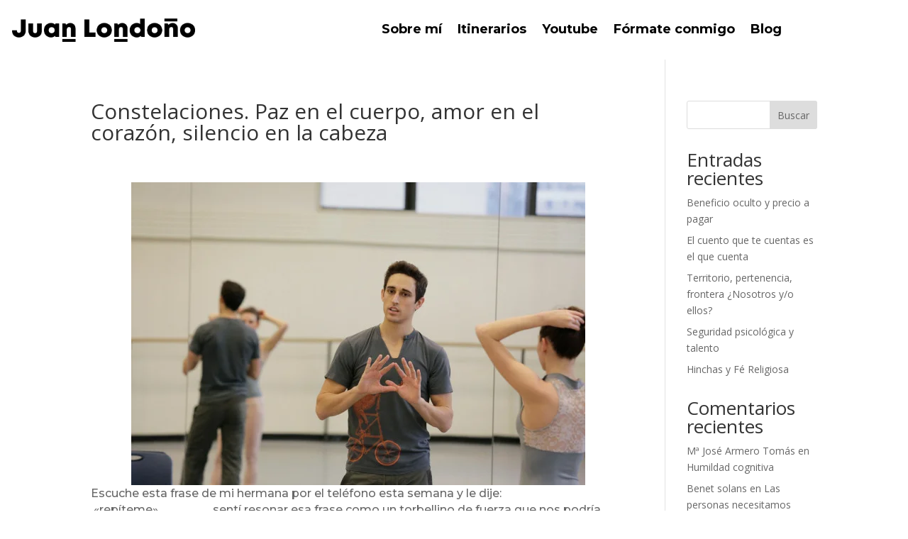

--- FILE ---
content_type: text/css
request_url: https://www.juanlondono.es/wp-content/uploads/useanyfont/uaf.css?ver=1764339943
body_size: 386
content:
				@font-face {
					font-family: 'montserrat-black';
					src: url('/wp-content/uploads/useanyfont/8646Montserrat-Black.woff2') format('woff2'),
						url('/wp-content/uploads/useanyfont/8646Montserrat-Black.woff') format('woff');
					  font-display: auto;
				}

				.montserrat-black{font-family: 'montserrat-black' !important;}

						@font-face {
					font-family: 'montserrat-blackital';
					src: url('/wp-content/uploads/useanyfont/4511Montserrat-BlackItal.woff2') format('woff2'),
						url('/wp-content/uploads/useanyfont/4511Montserrat-BlackItal.woff') format('woff');
					  font-display: auto;
				}

				.montserrat-blackital{font-family: 'montserrat-blackital' !important;}

						@font-face {
					font-family: 'montserrat-bold';
					src: url('/wp-content/uploads/useanyfont/7588Montserrat-Bold.woff2') format('woff2'),
						url('/wp-content/uploads/useanyfont/7588Montserrat-Bold.woff') format('woff');
					  font-display: auto;
				}

				.montserrat-bold{font-family: 'montserrat-bold' !important;}

						@font-face {
					font-family: 'montserrat-bolditali';
					src: url('/wp-content/uploads/useanyfont/15Montserrat-BoldItali.woff2') format('woff2'),
						url('/wp-content/uploads/useanyfont/15Montserrat-BoldItali.woff') format('woff');
					  font-display: auto;
				}

				.montserrat-bolditali{font-family: 'montserrat-bolditali' !important;}

						@font-face {
					font-family: 'montserrat-extrabold';
					src: url('/wp-content/uploads/useanyfont/4052Montserrat-ExtraBold.woff2') format('woff2'),
						url('/wp-content/uploads/useanyfont/4052Montserrat-ExtraBold.woff') format('woff');
					  font-display: auto;
				}

				.montserrat-extrabold{font-family: 'montserrat-extrabold' !important;}

						@font-face {
					font-family: 'montserrat-extrabold';
					src: url('/wp-content/uploads/useanyfont/9862Montserrat-ExtraBold.woff2') format('woff2'),
						url('/wp-content/uploads/useanyfont/9862Montserrat-ExtraBold.woff') format('woff');
					  font-display: auto;
				}

				.montserrat-extrabold{font-family: 'montserrat-extrabold' !important;}

						@font-face {
					font-family: 'montserrat-extraligh';
					src: url('/wp-content/uploads/useanyfont/4390Montserrat-ExtraLigh.woff2') format('woff2'),
						url('/wp-content/uploads/useanyfont/4390Montserrat-ExtraLigh.woff') format('woff');
					  font-display: auto;
				}

				.montserrat-extraligh{font-family: 'montserrat-extraligh' !important;}

						@font-face {
					font-family: 'montserrat-extraligh';
					src: url('/wp-content/uploads/useanyfont/5588Montserrat-ExtraLigh.woff2') format('woff2'),
						url('/wp-content/uploads/useanyfont/5588Montserrat-ExtraLigh.woff') format('woff');
					  font-display: auto;
				}

				.montserrat-extraligh{font-family: 'montserrat-extraligh' !important;}

						@font-face {
					font-family: 'montserrat-italic';
					src: url('/wp-content/uploads/useanyfont/5342Montserrat-Italic.woff2') format('woff2'),
						url('/wp-content/uploads/useanyfont/5342Montserrat-Italic.woff') format('woff');
					  font-display: auto;
				}

				.montserrat-italic{font-family: 'montserrat-italic' !important;}

						@font-face {
					font-family: 'montserrat-light';
					src: url('/wp-content/uploads/useanyfont/8595Montserrat-Light.woff2') format('woff2'),
						url('/wp-content/uploads/useanyfont/8595Montserrat-Light.woff') format('woff');
					  font-display: auto;
				}

				.montserrat-light{font-family: 'montserrat-light' !important;}

						@font-face {
					font-family: 'montserrat-lightital';
					src: url('/wp-content/uploads/useanyfont/1364Montserrat-LightItal.woff2') format('woff2'),
						url('/wp-content/uploads/useanyfont/1364Montserrat-LightItal.woff') format('woff');
					  font-display: auto;
				}

				.montserrat-lightital{font-family: 'montserrat-lightital' !important;}

						@font-face {
					font-family: 'montserrat-medium';
					src: url('/wp-content/uploads/useanyfont/3378Montserrat-Medium.woff2') format('woff2'),
						url('/wp-content/uploads/useanyfont/3378Montserrat-Medium.woff') format('woff');
					  font-display: auto;
				}

				.montserrat-medium{font-family: 'montserrat-medium' !important;}

						@font-face {
					font-family: 'montserrat-mediumita';
					src: url('/wp-content/uploads/useanyfont/8285Montserrat-MediumIta.woff2') format('woff2'),
						url('/wp-content/uploads/useanyfont/8285Montserrat-MediumIta.woff') format('woff');
					  font-display: auto;
				}

				.montserrat-mediumita{font-family: 'montserrat-mediumita' !important;}

						@font-face {
					font-family: 'montserrat-regular';
					src: url('/wp-content/uploads/useanyfont/6073Montserrat-Regular.woff2') format('woff2'),
						url('/wp-content/uploads/useanyfont/6073Montserrat-Regular.woff') format('woff');
					  font-display: auto;
				}

				.montserrat-regular{font-family: 'montserrat-regular' !important;}

						@font-face {
					font-family: 'montserrat-semibold';
					src: url('/wp-content/uploads/useanyfont/1000Montserrat-SemiBold.woff2') format('woff2'),
						url('/wp-content/uploads/useanyfont/1000Montserrat-SemiBold.woff') format('woff');
					  font-display: auto;
				}

				.montserrat-semibold{font-family: 'montserrat-semibold' !important;}

						@font-face {
					font-family: 'montserrat-semiboldi';
					src: url('/wp-content/uploads/useanyfont/756Montserrat-SemiBoldI.woff2') format('woff2'),
						url('/wp-content/uploads/useanyfont/756Montserrat-SemiBoldI.woff') format('woff');
					  font-display: auto;
				}

				.montserrat-semiboldi{font-family: 'montserrat-semiboldi' !important;}

						@font-face {
					font-family: 'montserrat-thin';
					src: url('/wp-content/uploads/useanyfont/9979Montserrat-Thin.woff2') format('woff2'),
						url('/wp-content/uploads/useanyfont/9979Montserrat-Thin.woff') format('woff');
					  font-display: auto;
				}

				.montserrat-thin{font-family: 'montserrat-thin' !important;}

						@font-face {
					font-family: 'montserrat-thinitali';
					src: url('/wp-content/uploads/useanyfont/6957Montserrat-ThinItali.woff2') format('woff2'),
						url('/wp-content/uploads/useanyfont/6957Montserrat-ThinItali.woff') format('woff');
					  font-display: auto;
				}

				.montserrat-thinitali{font-family: 'montserrat-thinitali' !important;}

		

--- FILE ---
content_type: text/css
request_url: https://www.juanlondono.es/wp-content/et-cache/267/et-core-unified-tb-45-tb-79-267.min.css?ver=1765025601
body_size: 799
content:
body,.et_pb_column_1_2 .et_quote_content blockquote cite,.et_pb_column_1_2 .et_link_content a.et_link_main_url,.et_pb_column_1_3 .et_quote_content blockquote cite,.et_pb_column_3_8 .et_quote_content blockquote cite,.et_pb_column_1_4 .et_quote_content blockquote cite,.et_pb_blog_grid .et_quote_content blockquote cite,.et_pb_column_1_3 .et_link_content a.et_link_main_url,.et_pb_column_3_8 .et_link_content a.et_link_main_url,.et_pb_column_1_4 .et_link_content a.et_link_main_url,.et_pb_blog_grid .et_link_content a.et_link_main_url,body .et_pb_bg_layout_light .et_pb_post p,body .et_pb_bg_layout_dark .et_pb_post p{font-size:14px}.et_pb_slide_content,.et_pb_best_value{font-size:15px}#top-menu li a{font-size:16px}body.et_vertical_nav .container.et_search_form_container .et-search-form input{font-size:16px!important}#top-menu li a,.et_search_form_container input{font-weight:bold;font-style:normal;text-transform:none;text-decoration:none}.et_search_form_container input::-moz-placeholder{font-weight:bold;font-style:normal;text-transform:none;text-decoration:none}.et_search_form_container input::-webkit-input-placeholder{font-weight:bold;font-style:normal;text-transform:none;text-decoration:none}.et_search_form_container input:-ms-input-placeholder{font-weight:bold;font-style:normal;text-transform:none;text-decoration:none}@media only screen and (min-width:981px){#logo{max-height:38%}.et_pb_svg_logo #logo{height:38%}}@media only screen and (min-width:1350px){.et_pb_row{padding:27px 0}.et_pb_section{padding:54px 0}.single.et_pb_pagebuilder_layout.et_full_width_page .et_post_meta_wrapper{padding-top:81px}.et_pb_fullwidth_section{padding:0}}	#main-header,#et-top-navigation{font-family:'Montserrat',Helvetica,Arial,Lucida,sans-serif}.et_pb_section_0_tb_header.et_pb_section{padding-top:0px;padding-bottom:0px}.et_pb_image_0_tb_header{width:85%;transform:translateX(-111px) translateY(0px);text-align:left;margin-left:0}.et_pb_menu_0_tb_header.et_pb_menu ul li a{font-family:'Montserrat',Helvetica,Arial,Lucida,sans-serif;font-weight:700;font-size:18px;color:#000000!important}.et_pb_menu_0_tb_header.et_pb_menu{background-color:#ffffff}.et_pb_menu_0_tb_header.et_pb_menu .nav li ul{background-color:#ffffff!important;border-color:#ee7d00}.et_pb_menu_0_tb_header.et_pb_menu .et_mobile_menu{border-color:#ee7d00}.et_pb_menu_0_tb_header.et_pb_menu .et_mobile_menu,.et_pb_menu_0_tb_header.et_pb_menu .et_mobile_menu ul{background-color:#ffffff!important}.et_pb_menu_0_tb_header .et_pb_menu_inner_container>.et_pb_menu__logo-wrap,.et_pb_menu_0_tb_header .et_pb_menu__logo-slot{width:auto;max-width:100%}.et_pb_menu_0_tb_header .et_pb_menu_inner_container>.et_pb_menu__logo-wrap .et_pb_menu__logo img,.et_pb_menu_0_tb_header .et_pb_menu__logo-slot .et_pb_menu__logo-wrap img{height:auto;max-height:none}.et_pb_menu_0_tb_header .mobile_nav .mobile_menu_bar:before{font-size:65px;color:#ee7d00}.et_pb_menu_0_tb_header .et_pb_menu__icon.et_pb_menu__search-button,.et_pb_menu_0_tb_header .et_pb_menu__icon.et_pb_menu__close-search-button,.et_pb_menu_0_tb_header .et_pb_menu__icon.et_pb_menu__cart-button{color:#7EBEC5}@media only screen and (max-width:980px){.et_pb_image_0_tb_header{transform:translateX(-15px) translateY(0px)}.et_pb_image_0_tb_header .et_pb_image_wrap img{width:auto}.et_pb_menu_0_tb_header{transform:translateX(4px) translateY(3px)}}@media only screen and (max-width:767px){.et_pb_image_0_tb_header{margin-left:72px!important;transform:translateX(-37px) translateY(0px)}.et_pb_image_0_tb_header .et_pb_image_wrap img{width:auto}.et_pb_menu_0_tb_header{transform:translateX(14px) translateY(3px)}}.et_pb_section_0_tb_footer.et_pb_section{padding-bottom:0px;background-color:#000000!important}.et_pb_row_0_tb_footer.et_pb_row{padding-bottom:0px!important;padding-bottom:0px}.et_pb_image_0_tb_footer{margin-top:15px!important;width:81%;text-align:left;margin-left:0}.et_pb_text_0_tb_footer.et_pb_text,.et_pb_text_1_tb_footer.et_pb_text,.et_pb_text_2_tb_footer.et_pb_text a{color:#FFFFFF!important}.et_pb_text_0_tb_footer{font-family:'Montserrat',Helvetica,Arial,Lucida,sans-serif;font-weight:700;font-size:27px;margin-top:20px!important;margin-left:74px!important}.et_pb_text_1_tb_footer{font-family:'Montserrat',Helvetica,Arial,Lucida,sans-serif;font-weight:700;font-size:25px;width:77%}.et_pb_text_2_tb_footer{margin-top:-16px!important}@media only screen and (min-width:981px){.et_pb_section_0_tb_footer{max-width:100%}}@media only screen and (max-width:980px){.et_pb_section_0_tb_footer{max-width:100%}.et_pb_image_0_tb_footer{margin-top:15px!important}.et_pb_image_0_tb_footer .et_pb_image_wrap img{width:auto}.et_pb_text_0_tb_footer{margin-top:20px!important;margin-left:74px!important}.et_pb_text_1_tb_footer{margin-right:250px!important}}@media only screen and (max-width:767px){.et_pb_image_0_tb_footer{margin-top:15px!important;margin-left:23px!important}.et_pb_image_0_tb_footer .et_pb_image_wrap img{width:auto}.et_pb_text_0_tb_footer{margin-top:20px!important;margin-left:-14px!important}.et_pb_text_1_tb_footer{margin-right:122px!important}}.et_pb_text_0{font-family:'Montserrat',Helvetica,Arial,Lucida,sans-serif;font-size:16px}